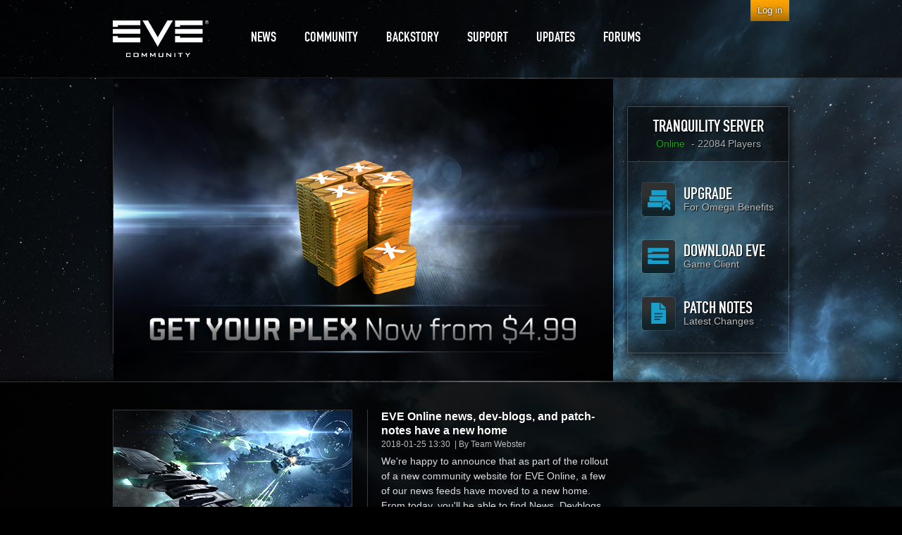

--- FILE ---
content_type: text/html; charset=utf-8
request_url: https://community.eveonline.com/
body_size: 5064
content:



<!doctype html>
<!--[if lt IE 8]> <html class="no-js oldie ie" lang="en"> <![endif]-->
<!--[if IE 8]>    <html class="no-js ie8 oldie ie" lang="en"> <![endif]-->
<!--[if gt IE 8]> <html class="no-js newie ie" lang="en"> <![endif]-->
<!--[if !IE]><!--> <html class="no-js" lang="en"> <!--<![endif]-->
<head>
    <meta charset="utf-8">

    <title>Community Home - EVE Community</title>

        <meta name="description" content="EVE Online is a massively multiplayer online game that offers limitless potential to discover, explore and conquer an amazing science fiction universe where you pilot spaceships, fight, trade, and form corporations and alliances with other players.">
    <meta name="author" content="CCP Games">

    <meta name="viewport" content="width=device-width, initial-scale=1.0">
    <meta name="format-detection" content="telephone=no">

    
    <meta itemprop="name" content="Community Home - EVE Community">
    <meta property="og:title" content="Community Home - EVE Community">
    

    <meta itemprop="image" content="http://www.eveonline.com/ccp/img/socialmedia/sm_character.jpg">
    <meta itemprop="image" content="http://www.eveonline.com/ccp/img/socialmedia/sm_evelogo.jpg">
    <meta itemprop="image" content="http://www.eveonline.com/ccp/img/socialmedia/sm_ship.jpg">
    <meta itemprop="image" content="http://www.eveonline.com/ccp/img/socialmedia/sm_map.jpg">

    <meta property="og:image" content="http://www.eveonline.com/ccp/img/socialmedia/sm_character.jpg">
    <meta property="og:image" content="http://www.eveonline.com/ccp/img/socialmedia/sm_evelogo.jpg">
    <meta property="og:image" content="http://www.eveonline.com/ccp/img/socialmedia/sm_ship.jpg">
    <meta property="og:image" content="http://www.eveonline.com/ccp/img/socialmedia/sm_map.jpg">

    <meta property="og:type" content="article">
    <meta property="og:site_name" content="EVE Community">
    <meta property="fb:admins" content="336200018,1245262884">

        <meta property="og:url" content="http://community.eveonline.com/">
    <link rel="canonical" href="https://community.eveonline.com/" />

    <!--
    /*
     * MyFonts Webfont Build ID 711291, 2011-02-24T11:57:47-0500
     * 
     * The fonts listed in this notice are subject to the End User License
     * Agreement(s) entered into by the website owner. All other parties are 
     * explicitly restricted from using the Licensed Webfonts(s).
     * 
     * You may obtain a valid license at the urls below.
     * 
     * Webfont: DIN Condensed
     * Url: http://new.myfonts.com/fonts/paratype/din-condensed/pt-din-condensed/
     * Foundry: ParaType
     * Copyright: Copyright (c) ParaType, Inc., 2004. All rights reserved.
     * License: http://www.myfonts.com/viewlicense?1056
     * Licensed pageviews: unlimited/month
     * CSS font-family: DINCondensedC
     * CSS font-weight: normal
     * 
     * Webfont: Engschrift DIN D
     * Url: http://new.myfonts.com/fonts/urw/engschrift/din-d/
     * Foundry: URW++
     * Copyright: Copyright 2010 URW++ Design &amp; Development Hamburg
     * License: http://www.myfonts.com/viewlicense?1056
     * Licensed pageviews: unlimited/month
     * CSS font-family: EngschriftDIND
     * CSS font-weight: normal
     * 
     * Â© 2011 Bitstream, Inc
    */
    -->

    <link href="//maxcdn.bootstrapcdn.com/font-awesome/4.2.0/css/font-awesome.min.css" rel="stylesheet">

    <link rel="stylesheet" href="/ccp/css/styles-250910144429.css">
    <link rel="stylesheet" href="//web.ccpgamescdn.com/shared/webfonts/proxima/webfont.css">
    
    <script src="//ajax.googleapis.com/ajax/libs/jquery/1.8/jquery.min.js"></script>
    <script>window.jQuery || document.write('<script src="/ccp/js/libs/jquery-1.8.min.js"><\/script>')</script>
    <script src="//ajax.googleapis.com/ajax/libs/swfobject/2.2/swfobject.js"></script>

    <!--[if IE]>
        <script src="//cdnjs.cloudflare.com/ajax/libs/jquery-ajaxtransport-xdomainrequest/1.0.0/jquery.xdomainrequest.min.js"></script>
    <![endif]-->
    <!--[if lt IE 9]>
        <script src="/ccp/js/libs/respond.min.js"></script>
    <![endif]-->
    <script src="/ccp/js/libs/modernizr-custom.min.js"></script>
    <script src="/ccp/js/libs/amplify-1.1.0.min.js"></script>
</head>

<body id="home" class="en not-logged-in frontpage" itemscope itemtype="http://schema.org/Article" >

    <!-- Google Tag Manager -->
    <script>
        dataLayer = [];
dataLayer.push({'selectedLanguage': 'en'});

    </script>
    <noscript><iframe src="//www.googletagmanager.com/ns.html?id=GTM-NWZ6XP" height="0" width="0" style="display:none;visibility:hidden"></iframe></noscript>
    <script>(function (w, d, s, l, i) { w[l] = w[l] || []; w[l].push({ 'gtm.start': new Date().getTime(), event: 'gtm.js' });
    var f = d.getElementsByTagName(s)[0], j = d.createElement(s), dl = l != 'dataLayer' ? '&l=' + l : ''; j.async = true;
    j.src = '//www.googletagmanager.com/gtm.js?id=' + i + dl; f.parentNode.insertBefore(j, f);
    })(window, document, 'script', 'dataLayer', 'GTM-NWZ6XP');</script>
    <!-- End Google Tag Manager -->	

    <div id="container">
        <header id="header" role="banner">
            <div class="l-widest">
                <nav class="clearfix">
                    


		<h1>	<a class="eve" href="/"><img src="/ccp/img/layout/eve.png" alt="EVE Online" /></a>
</h1>
	<a href="#" id="show-menu"></a>
	<div class="nav-desktop">
		<ul class="clearfix">
	<li class="redirect-link"><a href="/news/news-channels/"><span>News</span></a><ul class="i4">
	<li class="col1"><a href="/news/news-channels/"><span>News Channels</span></a></li><li class="col1"><a href="/news/dev-blogs/"><span>Dev Blogs</span></a></li><li class="col1"><a href="/news/patch-notes/"><span>Patch Notes</span></a></li><li class="col1"><a href="/news/rss-feeds/"><span>RSS Feeds</span></a></li>
</ul></li><li class=""><a href="/community/"><span>Community</span></a><ul class="i1">
	<li class="col1"><a href="/community/csm/"><span>CSM</span></a></li>
</ul></li><li class=""><a href="/backstory/"><span>Backstory</span></a><ul class="i5">
	<li class="col1"><a href="/backstory/races/"><span>Races</span></a></li><li class="col1"><a href="/backstory/chronicles/"><span>Chronicles</span></a></li><li class="col1"><a href="/backstory/short-stories/"><span>Short Stories</span></a></li><li class="col1"><a href="/backstory/scientific-articles/"><span>Scientific Articles</span></a></li><li class="col1"><a href="/backstory/fiction/"><span>Fiction</span></a></li>
</ul></li><li class=""><a href="/support/"><span>Support</span></a><ul class="i2">
	<li class="col1"><a href="/support/fleet-fight/"><span>Fleet Fight Notification</span></a></li><li class="col1 redirect-link"><a href="https://developers.eveonline.com/"><span>Third Party Applications</span></a></li>
</ul></li><li class="redirect-link"><a href="https://updates.eveonline.com/"><span>Updates</span></a></li><li class="external forumsDisabled redirect-link"><a href="https://forums.eveonline.com/"><span>Forums</span></a></li>
</ul>
	</div><!-- /.nav-desktop -->

                </nav>
            </div><!-- /.l-widest -->
        </header><!-- /#header -->
        
        <div id="main" role="main">
            <nav class="nav-handheld">
                
<ul class="clearfix">
	<li class="redirect-link"><a href="/news/news-channels/"><span>News</span></a><ul class="i4">
	<li class="col1"><a href="/news/news-channels/"><span>News Channels</span></a><ul class="i3">
	<li class="col1"><a href="/news/news-channels/eve-online-news/"><span>EVE Online News</span></a></li><li class="col1"><a href="/news/news-channels/world-news/"><span>World News</span></a></li><li class="col1"><a href="/news/news-channels/interstellar-correspondents/"><span>Interstellar Correspondents</span></a></li>
</ul></li><li class="col1"><a href="/news/dev-blogs/"><span>Dev Blogs</span></a></li><li class="col1"><a href="/news/patch-notes/"><span>Patch Notes</span></a></li><li class="col1"><a href="/news/rss-feeds/"><span>RSS Feeds</span></a></li>
</ul></li><li class=""><a href="/community/"><span>Community</span></a><ul class="i1">
	<li class="col1"><a href="/community/csm/"><span>CSM</span></a><ul class="i4">
	<li class=""><a href="/community/csm/current-csm/"><span>Current CSM</span></a></li><li class=""><a href="/community/csm/meeting-minutes/"><span>Meeting Minutes</span></a></li><li class=""><a href="/community/csm/candidates/"><span>Candidates</span></a></li><li class=""><a href="/community/csm/apply-for-csm/"><span>Apply for CSM</span></a></li>
</ul></li>
</ul></li><li class=""><a href="/backstory/"><span>Backstory</span></a><ul class="i5">
	<li class="col1"><a href="/backstory/races/"><span>Races</span></a></li><li class="col1"><a href="/backstory/chronicles/"><span>Chronicles</span></a></li><li class="col1"><a href="/backstory/short-stories/"><span>Short Stories</span></a></li><li class="col1"><a href="/backstory/scientific-articles/"><span>Scientific Articles</span></a></li><li class="col1"><a href="/backstory/fiction/"><span>Fiction</span></a></li>
</ul></li><li class=""><a href="/support/"><span>Support</span></a><ul class="i2">
	<li class="col1"><a href="/support/fleet-fight/"><span>Fleet Fight Notification</span></a></li><li class="col1 redirect-link"><a href="https://developers.eveonline.com/"><span>Third Party Applications</span></a></li>
</ul></li><li class="redirect-link"><a href="https://updates.eveonline.com/"><span>Updates</span></a></li><li class="external forumsDisabled redirect-link"><a href="https://forums.eveonline.com/"><span>Forums</span></a></li>
</ul>
            </nav><!-- /.nav-mobile -->

            
    <section class="l-section-top l-widest clearfix">
        <div class="banner shadowed">
                    <a href="https://store.eveonline.com/#plex"></a>

                <noscript data-large="https://web.ccpgamescdn.com/aws/community/images/community_plex.jpg" data-small='https://web.ccpgamescdn.com/aws/community/images/community_plex.jpg' data-alt="Banner">
                    <img src="https://web.ccpgamescdn.com/aws/community/images/community_plex.jpg" alt="banner" />
                </noscript>  

            </div><!-- /.banner -->
        <aside class="focus shadowed clearfix">
            <h1>focus links</h1>
            <article class="focus-server">
                <h1 class="font-din">tranquility server</h1>
                <span class="focus-server-status"></span>
                <span class="focus-server-players-no"><span class="no"></span>Players</span>
            </article><!-- /.focus-server -->    
            <ul class="clearfix">
                <li class="focus-upgrade">
                    <a href="https://secure.eveonline.com/addgametime/" title="Upgrade">
                        <span class="focus-title font-din">Upgrade</span>
                        <span class="focus-subtext">For Omega Benefits</span>
                    </a>
                </li><!-- /.focus-upgrade -->
                <li class="focus-download">
                    <a href="/support/download/" title="Download EVE">
                        <span class="focus-title font-din">Download EVE</span>
                        <span class="focus-subtext">Game Client</span>
                    </a>
                </li><!-- /.focus-download -->
                <li class="last focus-patchnotes">
                    <a href="/news/patch-notes/" title="Patch Notes">
                        <span class="focus-title font-din">Patch Notes</span>
                        <span class="focus-subtext">Latest Changes</span>
                    </a><!-- /.focus-patchnotes -->
                </li><!-- /.focus-patchnotes -->
            </ul>
        </aside><!-- /.focus -->
    </section><!-- /.l-section-top -->
    <div class="l-section-middle shadowed">
        <div class="l-widest clearfix"> 

            
            <div class="l-fluid">
                <div class="l-fluid-content">
                    <section class="section l-grid-news">
                                                                                
                                        <div class="left-col">       
                                            <article class="news">
                                                <header>
                                                    <h1><a href="https://eveonline.com/articles">EVE Online news, dev-blogs, and patch-notes have a new home</a></h1>
                                                    <div class="news-meta">
                                                        <time>2018-01-25 13:30</time>
                                                        <address>By Team Webster</address>
                                                    </div><!-- /.news-meta -->
                                                </header>
                                                <p>We're happy to announce that as part of the rollout of a new community website for EVE Online, a few of our news feeds have moved to a new home.

From today, you'll be able to find News, Devblogs and Patch Notes at https://eveonline.com/articles</p>
                                                <a class="news-more" href="https://eveonline.com/articles">Go to eveonline.com/articles</a>
                                            </article><!-- /.news --> 
                                        </div><!-- /.left-col --> 

                    </section><!-- /.section -->
                </div><!-- /.l-fluid-content -->
            </div><!-- /.l-fluid -->
            <aside class="promo l-fixed">
                <h1 class="font-din">promotional</h1> 
                <div class="promo-content">
                    <a href="https://eveonline.com/recruit/?utm_source=community%20carousel&amp;utm_medium=banner&amp;utm_content=recruit_en&amp;utm_campaign=recruitfriend">
                        <img style="border: 1px solid #37393b" src="https://web.ccpgamescdn.com/aws/community/images/slideshow_recruit_en.png" alt="">
                    </a>
                </div><!-- /.promo-content -->
            </aside><!-- /.promo --> 
        </div><!-- /.l-widest -->
    </div><!-- /.l-section-middle -->
  
    <section class="l-section-mobile l-widest clearfix">
        <aside class="focus shadowed clearfix">
            <h1>focus links</h1>
            <article class="focus-server">
                <h1 class="font-din">tranquility server</h1>
                <span class="focus-server-status"></span>
                <span class="focus-server-players-no"><span class="no"></span>Players</span>
            </article><!-- /.focus-server -->    
            <ul class="clearfix">
                <li class="focus-upgrade">
                    <a href="https://secure.eveonline.com/addgametime/" title="Upgrade trial">
                        <span class="focus-title font-din">Upgrade</span>
                        <span class="focus-subtext">For Omega Benefits</span>
                    </a>
                </li><!-- /.focus-upgrade -->              
                <li class="last focus-">
                    <a href="/news/patch-notes/" title="Patch notes">
                        <span class="focus-title font-din">Patch Notes</span>
                        <span class="focus-subtext">Latest Changes</span>
                    </a><!-- /.focus-patchnotes -->
                </li><!-- /.focus-patchnotes -->
            </ul>
        </aside><!-- /.focus -->
    </section><!-- /.l-section-top -->
    <script>
        $(document).ready(function () {
            $('noscript[data-large][data-small]').each(function () {
                var src = $(window).width() >= 480 ? $(this).data('large') : $(this).data('small');
                $('<img src="' + src + '" alt="' + $(this).data('alt') + '" />').insertAfter($(this));
            });
            /*
            $(".carousel").carousel({
                easing: "easeInOutQuint",
                width : {
                    slide: 338
                }
            });
            */
            $.ajax({
                type: "GET",
                url: "/support/ServerStatus/",
                dataType: "json",
                headers: { "X-Reply-With": "CustomJSON" },
                contentType: "application/json; charset=utf-8",
                success: function (model) {
                    if (model) {
                        var json = JSON.parse(model);
                        //console.log('model', json["players"]);
                        $(".focus-server-status").addClass("focus-server-status-online").html("Online");
                        $(".focus-server-players-no").find(".no").html(json["players"]).end().css("visibility", "visible");
                    }
                    else {
                        //console.log('model', model);
                        $(".focus-server-status").addClass("focus-server-status-offline").html("Offline");
                    }

                    $(".focus-server-status").css("visibility", "visible");
                },
                error: function (data) {
                    $(".focus-server-status").addClass("focus-server-status-offline").html("Offline");
                }
            });
        });
    </script>

            
        </div><!-- /#main -->

        <div class="loginwidget-container clearfix">
            <div class="wrapper l-widest">
                <div class="inner-wrapper">
                    


<div class="ccp-loginwidget not-logged-in">
        <div class="ccploginwidget-login">
                    <a href="/login.aspx?returnURL=%2f">Log in</a>

        </div>
    
</div>
                </div><!-- /.inner-wrapper -->
            </div><!-- /.wrapper -->
        </div><!-- /.loginwidget-container -->
    </div><!-- /.container -->

    <footer id="footer">
        <div class="l-widest wrapper clearfix">
            <div class="social-media clearfix">
                <h2>Follow us on</h2>
                <ul>
                    <li class="social-media-facebook">
                        <a href="https://www.facebook.com/eveonline">
                            <span class="social-media-icon"></span>
                            <span class="social-media-label">facebook</span>
                        </a>
                    </li><!-- /.social-media-facebook -->
                    <li class="social-media-twitter">
                        <a href="https://twitter.com/eveonline/">
                            <span class="social-media-icon"></span>
                            <span class="social-media-label">twitter</span>
                        </a>
                    </li><!-- /.social-media-twitter -->
                    <li class="social-media-youtube">
                        <a href="https://youtube.com/ccpgames/">
                            <span class="social-media-icon"></span>
                            <span class="social-media-label">youtube</span>
                        </a>
                    </li><!-- /.social-media-facebook -->
                    <li class="social-media-gplus">
                        <a href="https://plus.google.com/+eveonline">
                            <span class="social-media-icon"></span>
                            <span class="social-media-label">google+</span>
                        </a>
                    </li>
                    <li class="social-media-instagram">
                        <a href="https://www.instagram.com/eveonline/">
                            <span class="social-media-icon"></span>
                            <span class="social-media-label">instagram</span>
                        </a>
                    </li><!-- /.social-media-instagram -->
                    <li class="social-media-vk">
                        <a href="https://vk.com/eveonline">
                            <span class="social-media-icon"></span>
                            <span class="social-media-label">VK</span>
                        </a>
                    </li><!-- /.social-media-VK -->
                </ul>
            </div><!-- /.social-media -->

            <ul class="links clearfix">
                <li class="first"><a href="/support/policies/eve-tos/">Terms of Service</a></li>
                <li><a href="/support/policies/eve-privacy-policy/">Privacy Policy</a></li>
                <li><a href="https://www.ccpgames.com/company/about/">About Us</a></li>
                <li><a href="https://www.ccpgames.com/contact-us/">Contact</a></li>
            </ul><!-- /.links -->

            <p>Copyright &copy; CCP 1997-2026</p>

            <div class="rating" data-ratingUrl="//community.eveonline.com/rating.aspx">
                <a id="pegi-info" target="_blank" href="http://www.pegi.info/" title="Visit the PEGI webpage">
                    <img src="/ccp/img/layout/pegiinfo.png" width="71" height="50" alt="The PEGI info logo" />
                </a>

                
                <img id="ESRB-rating" src="/ccp/img/layout/esrbnotrated.png" alt="ESRB Rated T for violence" height="50" width="177" />
            </div><!-- /.rating -->
        </div><!-- /.wrapper -->
    </footer><!-- /#footer -->
    <div id="fb-root"></div>
    
    <script src="/ccp/js/libs/webshims/minified/polyfiller.js"></script>

    <script src="/ccp/js/plugins-250910144429.min.js"></script>
    
    <script src="/ccp/js/scripts-250910144429.min.js"></script>
    
    

    <script src="https://web-cdn.eveonline.com/aws/community/script/plugins-211112155940.min.js"></script>

    <!-- Version: 1.0.0.0 (LOCAL) | Rendered: 1/29/2026 1:26:27 AM | 172.71.28.144 -->
    <!-- CCP 2, take 3!! -->
<script>(function(){function c(){var b=a.contentDocument||a.contentWindow.document;if(b){var d=b.createElement('script');d.innerHTML="window.__CF$cv$params={r:'9c54f101bb9f51a8',t:'MTc2OTY0OTk4Ny4wMDAwMDA='};var a=document.createElement('script');a.nonce='';a.src='/cdn-cgi/challenge-platform/scripts/jsd/main.js';document.getElementsByTagName('head')[0].appendChild(a);";b.getElementsByTagName('head')[0].appendChild(d)}}if(document.body){var a=document.createElement('iframe');a.height=1;a.width=1;a.style.position='absolute';a.style.top=0;a.style.left=0;a.style.border='none';a.style.visibility='hidden';document.body.appendChild(a);if('loading'!==document.readyState)c();else if(window.addEventListener)document.addEventListener('DOMContentLoaded',c);else{var e=document.onreadystatechange||function(){};document.onreadystatechange=function(b){e(b);'loading'!==document.readyState&&(document.onreadystatechange=e,c())}}}})();</script></body>
</html>
